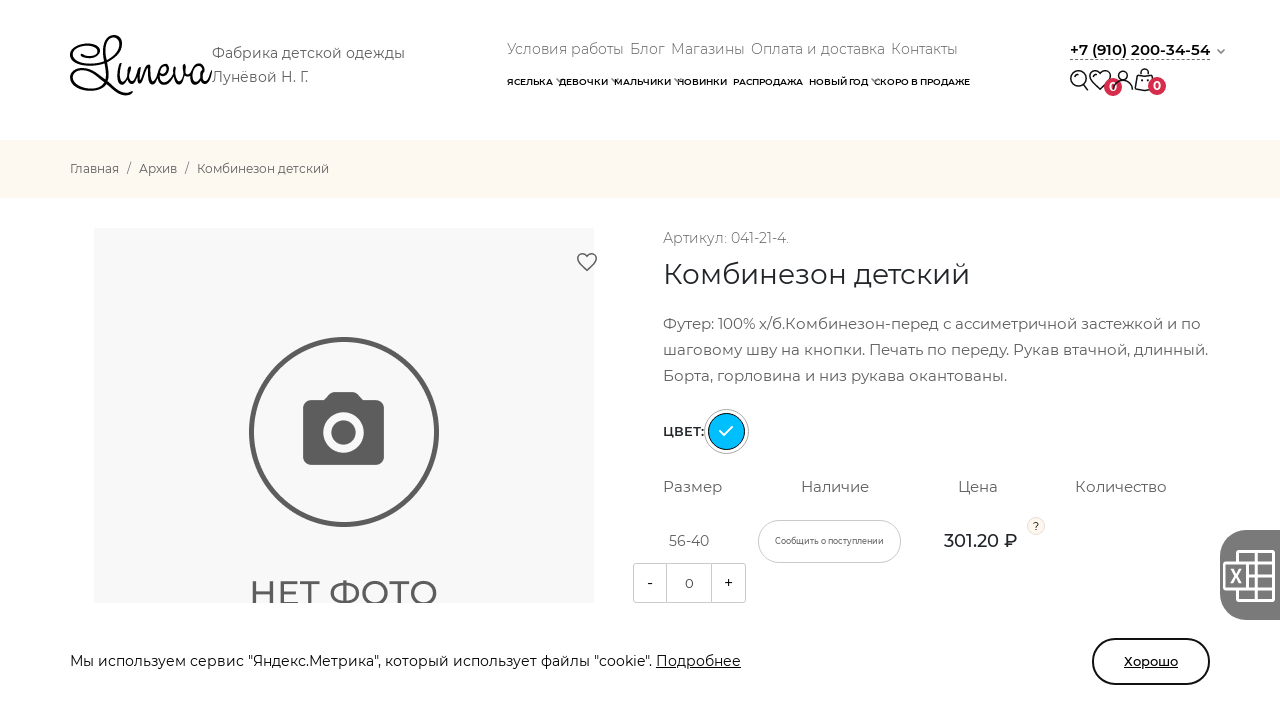

--- FILE ---
content_type: text/html; charset=UTF-8
request_url: https://luneva-sale.ru/product/kombinezon-detskii-10
body_size: 14134
content:
<!doctype html>
<html lang="ru">
<head>
    <meta charset="utf-8">
    <meta name="viewport" content="width=device-width, initial-scale=1">
    <meta name="description" content="">
    <title>Комбинезон детский</title>

    <link type="image/x-icon" rel="shortcut icon" href="https://luneva-sale.ru/themes/infocity/assets/images/favicons/favicon.ico">
    <link type="image/png" sizes="16x16" rel="icon" href="https://luneva-sale.ru/themes/infocity/assets/images/favicons/favicon-16x16.png">
    <link type="image/png" sizes="32x32" rel="icon" href="https://luneva-sale.ru/themes/infocity/assets/images/favicons/favicon-32x32.png">
    <link type="image/png" sizes="96x96" rel="icon" href="https://luneva-sale.ru/themes/infocity/assets/images/favicons/favicon-96x96.png">
    <link type="image/png" sizes="120x120" rel="icon" href="https://luneva-sale.ru/themes/infocity/assets/images/favicons/favicon-120x120.png">
    <link type="image/png" sizes="192x192" rel="icon" href="https://luneva-sale.ru/themes/infocity/assets/images/favicons/android-icon-192x192.png">
    <link rel="manifest" href="https://luneva-sale.ru/themes/infocity/assets/images/favicons/manifest.json">
    <link sizes="57x57" rel="apple-touch-icon" href="https://luneva-sale.ru/themes/infocity/assets/images/favicons/android-icon-57x57.png">
    <link sizes="60x60" rel="apple-touch-icon" href="https://luneva-sale.ru/themes/infocity/assets/images/favicons/android-icon-60x60.png">
    <link sizes="72x72" rel="apple-touch-icon" href="https://luneva-sale.ru/themes/infocity/assets/images/favicons/android-icon-72x72.png">
    <link sizes="76x76" rel="apple-touch-icon" href="https://luneva-sale.ru/themes/infocity/assets/images/favicons/android-icon-76x76.png">
    <link sizes="114x114" rel="apple-touch-icon" href="https://luneva-sale.ru/themes/infocity/assets/images/favicons/android-icon-114x114.png">
    <link sizes="120x120" rel="apple-touch-icon" href="https://luneva-sale.ru/themes/infocity/assets/images/favicons/android-icon-120x120.png">
    <link sizes="144x144" rel="apple-touch-icon" href="https://luneva-sale.ru/themes/infocity/assets/images/favicons/android-icon-144x144.png">
    <link sizes="152x152" rel="apple-touch-icon" href="https://luneva-sale.ru/themes/infocity/assets/images/favicons/android-icon-152x152.png">
    <link sizes="180x180" rel="apple-touch-icon" href="https://luneva-sale.ru/themes/infocity/assets/images/favicons/android-icon-180x180.png">
    <meta name="theme-color" content="#62735a">

    <link href="https://luneva-sale.ru/combine/e5d1a6ba610c018b63dd7cf91f25dc87-1738661874" rel="stylesheet" type="text/css">
    <style>
        .form-check-input:checked {
            background-color: #303030;
            border-color: #303030;
        }
        .form-check-input:focus {
            box-shadow: none;
        }
    </style>

    
    <script type="application/ld+json">
    {
        "@context": "http://schema.org",
        "@type": "Organization",
        "name": "Фабрика детской одежды Лунёвой Н. Г.",
        "url": "https://luneva-sale.ru",
        "logo": "https://luneva-sale.ru/storage/app/uploads/public/63c/54b/8fd/63c54b8fdaa23794049750.svg",
        "contactPoint": {
            "@type": "ContactPoint",
            "telephone": "+7 (910) 200-34-54",
            "contactType": "customer service",
            "areaServed": "RU",
            "availableLanguage": "Russian"
        },
        "sameAs":
        [
                    ]
    }
</script>    <!-- Yandex.Metrika counter -->
<script type="text/javascript" >
   (function(m,e,t,r,i,k,a){m[i]=m[i]||function(){(m[i].a=m[i].a||[]).push(arguments)};
   m[i].l=1*new Date();
   for (var j = 0; j < document.scripts.length; j++) {if (document.scripts[j].src === r) { return; }}
   k=e.createElement(t),a=e.getElementsByTagName(t)[0],k.async=1,k.src=r,a.parentNode.insertBefore(k,a)})
   (window, document, "script", "https://mc.yandex.ru/metrika/tag.js", "ym");

   ym(92547679, "init", {
        clickmap:true,
        trackLinks:true,
        accurateTrackBounce:true,
        webvisor:true
   });
</script>
<noscript><div><img src="https://mc.yandex.ru/watch/92547679" style="position:absolute; left:-9999px;" alt="" /></div></noscript>
<!-- /Yandex.Metrika counter -->
<meta name="yandex-verification" content="887a16482ef5f7bc" />
</head>


<body class="page__body page-product-view">
<header>
    <div class="header-top">
        <div class="container container-lg container-header">
            <div class="header-top-wrapper">
                <div class="header-logo-wrapper">
                    <a href="/">
                        <img src="https://luneva-sale.ru/storage/app/uploads/public/63c/54b/8fd/63c54b8fdaa23794049750.svg" class="img-fluid" alt="Фабрика детской одежды Лунёвой Н. Г.">
                        <span class="header-logo-slogan">
                            Фабрика детской одежды Лунёвой Н. Г.
                        </span>
                    </a>
                </div>
                <nav class="navbar navbar-expand-lg">
                    <div class="">
                        <button class="navbar-toggler" type="button" data-bs-toggle="collapse" data-bs-target="#navbarSupportedContent" aria-controls="navbarSupportedContent" aria-expanded="false" aria-label="Toggle navigation">
                            <span class="navbar-toggler-icon">
                              <svg xmlns="http://www.w3.org/2000/svg" viewBox="0 0 24 24"><path d="M2,4A1,1,0,0,1,3,3H21a1,1,0,0,1,0,2H3A1,1,0,0,1,2,4Zm1,9H21a1,1,0,0,0,0-2H3a1,1,0,0,0,0,2Zm0,8H21a1,1,0,0,0,0-2H3a1,1,0,0,0,0,2Z"></path>
                              </svg>
                            </span>
                        </button>
                        <div class="collapse navbar-collapse" id="navbarSupportedContent">
                            <ul class="navbar-nav me-auto mb-2 mb-lg-0">
        <li class="nav-item">
        <a class="nav-link" href="/working-conditions">
            Условия работы
        </a>
    </li>
        <li class="nav-item">
        <a class="nav-link" href="/blog">
            Блог
        </a>
    </li>
        <li class="nav-item">
        <a class="nav-link" href="/shops">
            Магазины
        </a>
    </li>
        <li class="nav-item">
        <a class="nav-link" href="/delivery">
            Оплата и доставка
        </a>
    </li>
        <li class="nav-item">
        <a class="nav-link" href="/contacts">
            Контакты
        </a>
    </li>
    </ul>
                            <ul class="navbar-nav me-auto mb-2 mb-lg-0">
            <li class="nav-item dropdown">
        <a class="nav-link dropdown-toggle nav-big-link" href="#" role="button" data-bs-toggle="dropdown" aria-expanded="false">
            Яселька
        </a>
        <ul class="dropdown-menu">
                        <li>
                <a class="dropdown-item" href="/catalog/bodi">
                    Боди
                </a>
            </li>
                        <li>
                <a class="dropdown-item" href="/catalog/koftochki">
                    Кофточки
                </a>
            </li>
                        <li>
                <a class="dropdown-item" href="/catalog/polzunki-briucki">
                    Ползунки
                </a>
            </li>
                        <li>
                <a class="dropdown-item" href="/catalog/bryuchki">
                    Брючки
                </a>
            </li>
                        <li>
                <a class="dropdown-item" href="/catalog/futbolochki-dzhempera-longslivy">
                    Футболочки, джемпера, лонгсливы
                </a>
            </li>
                        <li>
                <a class="dropdown-item" href="/catalog/kostiumy-i-kombinezony">
                    Костюмы и комбинезоны
                </a>
            </li>
                        <li>
                <a class="dropdown-item" href="/catalog/kostyumy-i-kombinezony-uteplennye">
                    Костюмы и комбинезоны утепленные
                </a>
            </li>
                        <li>
                <a class="dropdown-item" href="/catalog/polukombinezony-leto">
                    Полукомбинезоны (лето)
                </a>
            </li>
                    </ul>
    </li>
                <li class="nav-item dropdown">
        <a class="nav-link dropdown-toggle nav-big-link" href="#" role="button" data-bs-toggle="dropdown" aria-expanded="false">
            Девочки
        </a>
        <ul class="dropdown-menu">
                        <li>
                <a class="dropdown-item" href="/catalog/futbolki-bluzki">
                    Футболки, блузки
                </a>
            </li>
                        <li>
                <a class="dropdown-item" href="/catalog/longslivy-dzhempera-bombery">
                    Лонгсливы, джемпера, бомберы
                </a>
            </li>
                        <li>
                <a class="dropdown-item" href="/catalog/platya-letnie">
                    Платья летние
                </a>
            </li>
                        <li>
                <a class="dropdown-item" href="/catalog/platya-demisezonnye">
                    Платья демисезонные
                </a>
            </li>
                        <li>
                <a class="dropdown-item" href="/catalog/kostyumy-letnie">
                    Костюмы летние
                </a>
            </li>
                        <li>
                <a class="dropdown-item" href="/catalog/kostiumy-demisezonnye">
                    Костюмы демисезонные
                </a>
            </li>
                        <li>
                <a class="dropdown-item" href="/catalog/briuki-losiny-sorty">
                    Брюки, лосины, шорты
                </a>
            </li>
                        <li>
                <a class="dropdown-item" href="/catalog/yubki-sarafany">
                    Юбки, сарафаны
                </a>
            </li>
                        <li>
                <a class="dropdown-item" href="/catalog/pizhamy">
                    Пижамы
                </a>
            </li>
                        <li>
                <a class="dropdown-item" href="/catalog/trusiki-maechki-komplekty">
                    Трусики, маечки, комплекты
                </a>
            </li>
                        <li>
                <a class="dropdown-item" href="/catalog/shkolnyj-assortiment">
                    Школьный ассортимент
                </a>
            </li>
                        <li>
                <a class="dropdown-item" href="/catalog/longslivy-dzhempera-bombery-uteplyonnye">
                    Лонгсливы, джемпера, бомберы (утеплённые)
                </a>
            </li>
                    </ul>
    </li>
                <li class="nav-item dropdown">
        <a class="nav-link dropdown-toggle nav-big-link" href="#" role="button" data-bs-toggle="dropdown" aria-expanded="false">
            Мальчики
        </a>
        <ul class="dropdown-menu">
                        <li>
                <a class="dropdown-item" href="/catalog/futbolki">
                    Футболки
                </a>
            </li>
                        <li>
                <a class="dropdown-item" href="/catalog/longslivy-dzhempera-bombery-2">
                    Лонгсливы, джемпера, бомберы
                </a>
            </li>
                        <li>
                <a class="dropdown-item" href="/catalog/kostyumy-leto">
                    Костюмы лето
                </a>
            </li>
                        <li>
                <a class="dropdown-item" href="/catalog/shorty-bryuki">
                    Шорты, брюки
                </a>
            </li>
                        <li>
                <a class="dropdown-item" href="/catalog/pizhamy-2">
                    Пижамы
                </a>
            </li>
                        <li>
                <a class="dropdown-item" href="/catalog/trusy-majki">
                    Трусы, майки
                </a>
            </li>
                        <li>
                <a class="dropdown-item" href="/catalog/kostyumy-kombinezony">
                    Костюмы, комбинезоны
                </a>
            </li>
                        <li>
                <a class="dropdown-item" href="/catalog/verhnie-sorochki-rubashki">
                    Верхние сорочки (рубашки)
                </a>
            </li>
                        <li>
                <a class="dropdown-item" href="/catalog/longslivy-dzhempera-bombery-uteplyonnye-2">
                    Лонгсливы, джемпера, бомберы (утеплённые)
                </a>
            </li>
                    </ul>
    </li>
                <li class="nav-item">
        <a class="nav-link nav-big-link" href="/new-products" role="button" aria-expanded="false">
            Новинки
        </a>
    </li>
                <li class="nav-item">
        <a class="nav-link nav-big-link" href="/sales" role="button" aria-expanded="false">
            Распродажа
        </a>
    </li>
                <li class="nav-item dropdown">
        <a class="nav-link dropdown-toggle nav-big-link" href="#" role="button" data-bs-toggle="dropdown" aria-expanded="false">
            Новый год
        </a>
        <ul class="dropdown-menu">
                        <li>
                <a class="dropdown-item" href="/catalog/novogodnie-pizamy-dlia-malcikov-i-devocek">
                    Новогодние пижамы для мальчиков и девочек
                </a>
            </li>
                        <li>
                <a class="dropdown-item" href="/catalog/novogodnii-assortiment-dlia-malcikov-i-devocek">
                    Новогодний ассортимент для мальчиков и девочек
                </a>
            </li>
                    </ul>
    </li>
                <li class="nav-item">
        <a class="nav-link nav-big-link" href="/coming_soon" role="button" aria-expanded="false">
            Скоро в продаже
        </a>
    </li>
        </ul>                        </div>
                    </div>
                </nav>
                <div class="header-right-wrapper">
                    <div class="dropdown header-phone-wrapper">
                        <a class="dropdown-toggle header-phone" href="tel:+79102003454" role="button" data-bs-toggle="dropdown" aria-expanded="false">
                            +7 (910) 200-34-54
                        </a>
                        <ul class="dropdown-menu">
                                                        <li>
                                <a class="dropdown-item" href="tel:+79102003454">
                                    <span>заказы до 100 т.р.</span><br>
                                    +7 (910) 200-34-54
                                </a>
                            </li>
                                                        <li>
                                <a class="dropdown-item" href="tel:+79102600990">
                                    <span>заказы свыше 100 т.р.</span><br>
                                    +7 (910) 260-09-90
                                </a>
                            </li>
                                                    </ul>
                    </div>
                    <div class="header-icon-wrapper">
                        <a href="#" class="app-show-search-form header-search">
                            <svg width="19" height="22" viewBox="0 0 19 22" fill="none" xmlns="http://www.w3.org/2000/svg">
                                <circle cx="8.48557" cy="9.38523" r="7.73557" stroke="#111012" stroke-width="1.5"/>
                                <line x1="13.603" y1="15.7741" x2="17.4735" y2="20.8415" stroke="#111012" stroke-width="1.5" stroke-linecap="round"/>
                                <path d="M7.88587 5.61973C7.31006 5.41443 5.58264 5.54298 5.00684 7.46745" stroke="black" stroke-width="1.5" stroke-linecap="round"/>
                            </svg>
                        </a>
                        <a href="/favorites" class="header-favorite">
                            <svg width="23" height="22" viewBox="0 0 23 22" fill="none" xmlns="http://www.w3.org/2000/svg">
                                <path d="M10.0247 19.1399L10.0236 19.1389C7.16698 16.5485 4.85634 14.4489 3.25107 12.4849C1.65405 10.5311 0.83374 8.80339 0.83374 6.96962C0.83374 3.97451 3.16784 1.64966 6.1537 1.64966C7.84729 1.64966 9.48517 2.44194 10.5509 3.68367L11.12 4.34678L11.6892 3.68367C12.7549 2.44194 14.3928 1.64966 16.0864 1.64966C19.0722 1.64966 21.4063 3.97451 21.4063 6.96962C21.4063 8.80339 20.586 10.5311 18.989 12.4849C17.3837 14.4489 15.0731 16.5485 12.2165 19.1389L12.2154 19.1399L11.12 20.137L10.0247 19.1399Z" stroke="#111012" stroke-width="1.5"/>
                                <path d="M7.31141 5.61973C6.7356 5.41443 5.00818 5.54298 4.43237 7.46745" stroke="black" stroke-width="1.5" stroke-linecap="round"/>
                            </svg>
                            <span id="app-total-favorites" class="header-count">0</span>
                        </a>
                                                <div class="dropdown header-account app-show-login-modal">
                            <a class="dropdown-toggle" href="#" role="button" data-bs-toggle="dropdown" aria-expanded="false">
                                <svg width="22" height="20" viewBox="0 0 22 20" fill="none" xmlns="http://www.w3.org/2000/svg">
                                    <circle cx="10.9145" cy="5.55655" r="4.34879" stroke="#111012" stroke-width="1.5"/>
                                    <path d="M20.5112 19.8319C20.5112 14.5317 16.2146 10.2351 10.9144 10.2351C5.61425 10.2351 1.31763 14.5317 1.31763 19.8319" stroke="#111012" stroke-width="1.5"/>
                                </svg>
                            </a>
                        </div>
                                                <div id="app-shop-cart-button-wrapper">
    <a href="#" class="header-cart-wrapper  app-show-login-modal ">
                    <span class="header-cart">
                      <svg width="22" height="24" viewBox="0 0 22 24" fill="none" xmlns="http://www.w3.org/2000/svg">
                        <path d="M3.16545 8.40667C3.27707 7.73127 3.91119 7.27131 4.58786 7.37489L10.2468 8.24115C10.5226 8.28337 10.8032 8.28337 11.079 8.24115L16.7379 7.37489C17.4146 7.27131 18.0487 7.73127 18.1603 8.40667L20.0222 19.6717C20.1342 20.3491 19.6788 20.9901 19.0022 21.1072L10.8762 22.5143C10.735 22.5388 10.5908 22.5388 10.4496 22.5143L2.32359 21.1072C1.64704 20.9901 1.19163 20.3491 1.30359 19.6717L3.16545 8.40667Z" stroke="#111012" stroke-width="1.5"/>
                        <path d="M6.98535 6.33458V4.67763C6.98535 2.64653 8.63188 1 10.663 1C12.6941 1 14.3406 2.64653 14.3406 4.67763V6.33458" stroke="#111012" stroke-width="1.5"/>
                        <circle cx="8.05722" cy="12.3287" r="1.08847" fill="#111012"/>
                        <circle cx="13.7965" cy="12.3287" r="1.08847" fill="#111012"/>
                      </svg>
                    </span>
        <span class="header-count">0</span>
    </a>
</div>                    </div>
                </div>
            </div>
        </div>
    </div>
    <div id="app-search-form" class="search d-none">
        <form action="/search">
            <input placeholder="Поиск, например комбинезон" name="q" required>
            <button class="search-button">
                <img src="https://luneva-sale.ru/themes/infocity/assets/images/search.svg" alt="">
            </button>
        </form>
        <button class="app-close-search-form cancel-button">
            <img src="https://luneva-sale.ru/themes/infocity/assets/images/chancel-button.svg" alt="">
        </button>
    </div>
        <div class="header-middle">
        <div class="container container-lg">
            <nav aria-label="breadcrumb">
                <ol class="breadcrumb p-0" itemscope itemtype="https://schema.org/BreadcrumbList">
    <li
            itemprop="itemListElement" itemscope
            itemtype="https://schema.org/ListItem"
            class="breadcrumb-item">
        <a itemprop="item" href="https://luneva-sale.ru">
            <span itemprop="name">Главная</span></a>
        <meta itemprop="position" content="1" />
        </a>
    </li>
            <li
            itemprop="itemListElement" itemscope
            itemtype="https://schema.org/ListItem"
            class="breadcrumb-item"
    >
        <a
                href="/catalog/archive"
                itemprop="item">
            <span itemprop="name">Архив</span></a>
        <meta itemprop="position" content="2" />
        </a>
    </li>
                <li
            itemprop="itemListElement" itemscope
            itemtype="https://schema.org/ListItem"
            class="breadcrumb-item active"
    >
        <span itemprop="item">
            <span itemprop="name">Комбинезон детский</span></span>
        <meta itemprop="position" content="3" />
        </span>
    </li>
        </ol>
            </nav>
        </div>
    </div>
    <div class="header-bottom">
        <div class="container container-lg">
            <div class="headder-bottom-wrapper">
                                                                </div>
        </div>
    </div>
    </header>
<main>
            <div class="container container-lg">
            <div class="row">
    <div class="col-lg-12">
        <div class="page-no-menu products-cart-page">
            <div class="cart-wrapper">
                <div class="cart-wrapper-slider">
                    <div class="cart-slider-wrapper">
                        <div class="cart-slider-thumbs-slider">
                            <div thumbsSlider="" class="swiper cartSwiper">
                                <div class="swiper-wrapper">
                                                                        <div class="swiper-slide" data-product-id="311453">
                                        <div class="cart-slider-thumbs-item">
                                            <img src="https://luneva-sale.ru/themes/infocity/assets/images/nophoto.png" class="img-fluid" alt="">
                                        </div>
                                    </div>
                                                                                                        </div>
                            </div>
                            <div class="cart-swiper-button-prev">
                                <svg width="16" height="10" viewBox="0 0 16 10" fill="none" xmlns="http://www.w3.org/2000/svg">
                                    <path d="M1 9L8 2L15 9" stroke="#5E5E5E" stroke-width="2"/>
                                </svg>
                            </div>
                            <div class="cart-swiper-button-next">
                                <svg width="16" height="10" viewBox="0 0 16 10" fill="none" xmlns="http://www.w3.org/2000/svg">
                                    <path d="M1 1L8 8L15 1" stroke="#5E5E5E" stroke-width="2"/>
                                </svg>
                            </div>
                        </div>

                        <div class="cart-slider-subwrapper">
                            <div class="cart-slider-big-wrapper">
                                <div class="swiper cartSwiper2">
                                    <div class="swiper-wrapper">
                                                                                    <div class="swiper-slide app-product-slide" data-product-id="311453">
                                                <div class="cart-slider-big-item">
                                                    <a href="#" class="product-cart-favorite-add app-add-to-favorite " data-product-id="311453">
                                                        <svg width="20" height="19" viewBox="0 0 20 19" fill="none" xmlns="http://www.w3.org/2000/svg">
                                                            <path d="M9.05489 16.4754L9.05381 16.4744C6.46406 14.126 4.37492 12.2274 2.92445 10.4529C1.48222 8.68839 0.75 7.13843 0.75 5.5C0.75 2.82511 2.83332 0.75 5.5 0.75C7.01327 0.75 8.4781 1.45834 9.43087 2.56846L10 3.23157L10.5691 2.56846C11.5219 1.45834 12.9867 0.75 14.5 0.75C17.1667 0.75 19.25 2.82511 19.25 5.5C19.25 7.13843 18.5178 8.68839 17.0756 10.4529C15.6251 12.2274 13.5359 14.126 10.9462 16.4744L10.9451 16.4754L10 17.3358L9.05489 16.4754Z" stroke="#5E5E5E" stroke-width="1.5"/>
                                                        </svg>
                                                    </a>
                                                    <a href="https://luneva-sale.ru/themes/infocity/assets/images/nophoto.png" data-fancybox="product-view">
                                                        <img src="https://luneva-sale.ru/themes/infocity/assets/images/nophoto.png" class="img-fluid img-catalog" alt="">
                                                    </a>
                                                </div>
                                            </div>
                                                                                                                    </div>
                                </div>

                                <div class="cart-big-swiper-button-prev-wrapper">
                                    <div class="cart-big-swiper-button-prev">
                                        <svg width="77" height="75" viewBox="0 0 77 75" fill="none" xmlns="http://www.w3.org/2000/svg">
                                            <path d="M0 0H39.5C60.2107 0 77 16.7893 77 37.5C77 58.2107 60.2107 75 39.5 75H0V0Z" fill="white"/>
                                            <path d="M36.0001 27L25.8608 37.1392L36.0001 47.2785" stroke="#5E5E5E" stroke-width="2" stroke-linecap="round"/>
                                        </svg>
                                    </div>
                                </div>
                                <div class="cart-big-swiper-button-next-wrapper">
                                    <div class="cart-big-swiper-button-next">
                                        <svg width="74" height="75" viewBox="0 0 74 75" fill="none" xmlns="http://www.w3.org/2000/svg">
                                            <path d="M77 0H37.5C16.7893 0 0 16.7893 0 37.5C0 58.2107 16.7893 75 37.5 75H77V0Z" fill="white"/>
                                            <path d="M42 27L52.1392 37.1392L42 47.2785" stroke="#5E5E5E" stroke-width="2" stroke-linecap="round"/>
                                        </svg>
                                    </div>
                                </div>
                            </div>
                        </div>
                    </div>
                </div>
                <div class="cart-wrapper-desc">
                                        <div class="cart-article">
                                    <div class="app-variant-modifications app-variant-modifications-311453 ">Артикул: 041-21-4.</div>
                        </div>
                                        <h2 class="cart-title">
                        Комбинезон детский
                    </h2>
                    <div class="cart-desc-text">
                                                <p>Футер: 100% х/б.Комбинезон-перед с ассиметричной застежкой и по шаговому шву на кнопки. Печать по переду. Рукав втачной, длинный. Борта, горловина и низ рукава окантованы.</p>
                                            </div>
                    <div class="cart-color-wrapper">
    <span>Цвет:</span>
    <div class="cart-color-subwrapper">
                            <div class="app-variant-item cart-color-subwrapper-item  active " data-product-id="311453">
                <div class="cart-color-subwrapper-item-circle"  style="background: #00BFFF;" >
                    <svg width="14" height="11" viewBox="0 0 14 11" fill="none" xmlns="http://www.w3.org/2000/svg">
                        <path d="M1 5L5 9L13 1" stroke="white" stroke-width="2" stroke-linecap="round"/>
                    </svg>
                </div>
            </div>
                    </div>
</div>

        <div class="cart-desc-wrapper app-variant-modifications app-variant-modifications-311453 ">
        <div class="cart-decs-title-wrapper row">
            <div class="cart-desc-title-item col-3">Размер</div>
            <div class="cart-desc-title-item col-3">Наличие</div>
            <div class="cart-desc-title-item col-3">Цена</div>
            <div class="cart-desc-title-item col-3">Количество</div>
        </div>
                <div class="cart-desc-item row app-product-modification-item-wrapper"
             data-price-sale-formatted="301.20"
             data-price-wholesale-formatted="276.10"
             data-price-wholesale-big-formatted="251.00"
             data-price-sale="301.20"
             data-price-wholesale="276.10"
             data-price-wholesale-big="251.00"
        >
            <div class="cart-size col-3">56-40</div>
                        <a href="#" data-bs-toggle="modal" data-modification-id="2062879" data-modification-name="56-40"
               data-modification-code="041-21-4." data-bs-target="#admissionModal" type="button"
               class="admissionOpenModal col-3 callback-btn btn-postupl">Сообщить о поступлении</a>
                        <div class="cart-price-subwrapper col-3">
                <div class="cart-price app-product-modification-item-price">301.20 ₽</div>
                <button type="button"
                        class="cart-price-btn"
                        data-bs-toggle="popover"
                        data-bs-trigger="hover"
                        data-bs-placement="top"
                        data-bs-title="Мелкий опт: 301.20 ₽<br>Средний опт: 276.10 ₽<br>Крупный опт: 251.00 ₽">
                    <svg width="18" height="18" viewBox="0 0 18 18" fill="none" xmlns="http://www.w3.org/2000/svg">
                        <circle cx="9" cy="9" r="8.5" fill="#FEF7ED" stroke="#E8DDD7"/>
                        <path d="M8.585 10.69C8.585 10.382 8.63267 10.118 8.728 9.898C8.83067 9.678 8.95533 9.48367 9.102 9.315C9.256 9.14633 9.41733 8.98867 9.586 8.842C9.762 8.69533 9.927 8.54867 10.081 8.402C10.235 8.248 10.3597 8.083 10.455 7.907C10.5503 7.72367 10.598 7.511 10.598 7.269C10.598 6.873 10.444 6.55033 10.136 6.301C9.828 6.05167 9.39167 5.927 8.827 5.927C8.35767 5.927 7.95067 6.004 7.606 6.158C7.26133 6.30467 6.968 6.52467 6.726 6.818L6.143 6.378C6.43633 6.01133 6.814 5.729 7.276 5.531C7.738 5.333 8.27333 5.234 8.882 5.234C9.39533 5.234 9.839 5.311 10.213 5.465C10.5943 5.619 10.8877 5.839 11.093 6.125C11.3057 6.411 11.412 6.752 11.412 7.148C11.412 7.46333 11.3607 7.73467 11.258 7.962C11.1627 8.182 11.038 8.38 10.884 8.556C10.7373 8.72467 10.576 8.886 10.4 9.04C10.2313 9.18667 10.07 9.337 9.916 9.491C9.762 9.645 9.63733 9.81733 9.542 10.008C9.44667 10.1987 9.399 10.426 9.399 10.69H8.585ZM8.992 13.055C8.838 13.055 8.70233 13 8.585 12.89C8.475 12.7727 8.42 12.637 8.42 12.483C8.42 12.3217 8.475 12.1897 8.585 12.087C8.70233 11.977 8.838 11.922 8.992 11.922C9.16067 11.922 9.3 11.977 9.41 12.087C9.52 12.1897 9.575 12.3217 9.575 12.483C9.575 12.637 9.52 12.7727 9.41 12.89C9.3 13 9.16067 13.055 8.992 13.055Z" fill="black"/>
                    </svg>
                </button>
            </div>
            <div class="app-product-count-selector cart-numbers-buttons col-3">
                <button class="cart-button-smaller" data-sign="-1">-</button>
                <input type="number" class="app-product-modification-item"
                       data-product-id="311453"
                       data-price="301.20"
                       data-modification-id="2062879"
                       data-min-count="0"
                       data-max-count="0" min="0" value="0">
                <button class="cart-button-more" data-sign="1">+</button>
            </div>
        </div>
                <div class="cart-desc-item row app-product-modification-item-wrapper"
             data-price-sale-formatted="301.20"
             data-price-wholesale-formatted="276.10"
             data-price-wholesale-big-formatted="251.00"
             data-price-sale="301.20"
             data-price-wholesale="276.10"
             data-price-wholesale-big="251.00"
        >
            <div class="cart-size col-3">62-40</div>
                        <a href="#" data-bs-toggle="modal" data-modification-id="2062880" data-modification-name="62-40"
               data-modification-code="041-21-4." data-bs-target="#admissionModal" type="button"
               class="admissionOpenModal col-3 callback-btn btn-postupl">Сообщить о поступлении</a>
                        <div class="cart-price-subwrapper col-3">
                <div class="cart-price app-product-modification-item-price">301.20 ₽</div>
                <button type="button"
                        class="cart-price-btn"
                        data-bs-toggle="popover"
                        data-bs-trigger="hover"
                        data-bs-placement="top"
                        data-bs-title="Мелкий опт: 301.20 ₽<br>Средний опт: 276.10 ₽<br>Крупный опт: 251.00 ₽">
                    <svg width="18" height="18" viewBox="0 0 18 18" fill="none" xmlns="http://www.w3.org/2000/svg">
                        <circle cx="9" cy="9" r="8.5" fill="#FEF7ED" stroke="#E8DDD7"/>
                        <path d="M8.585 10.69C8.585 10.382 8.63267 10.118 8.728 9.898C8.83067 9.678 8.95533 9.48367 9.102 9.315C9.256 9.14633 9.41733 8.98867 9.586 8.842C9.762 8.69533 9.927 8.54867 10.081 8.402C10.235 8.248 10.3597 8.083 10.455 7.907C10.5503 7.72367 10.598 7.511 10.598 7.269C10.598 6.873 10.444 6.55033 10.136 6.301C9.828 6.05167 9.39167 5.927 8.827 5.927C8.35767 5.927 7.95067 6.004 7.606 6.158C7.26133 6.30467 6.968 6.52467 6.726 6.818L6.143 6.378C6.43633 6.01133 6.814 5.729 7.276 5.531C7.738 5.333 8.27333 5.234 8.882 5.234C9.39533 5.234 9.839 5.311 10.213 5.465C10.5943 5.619 10.8877 5.839 11.093 6.125C11.3057 6.411 11.412 6.752 11.412 7.148C11.412 7.46333 11.3607 7.73467 11.258 7.962C11.1627 8.182 11.038 8.38 10.884 8.556C10.7373 8.72467 10.576 8.886 10.4 9.04C10.2313 9.18667 10.07 9.337 9.916 9.491C9.762 9.645 9.63733 9.81733 9.542 10.008C9.44667 10.1987 9.399 10.426 9.399 10.69H8.585ZM8.992 13.055C8.838 13.055 8.70233 13 8.585 12.89C8.475 12.7727 8.42 12.637 8.42 12.483C8.42 12.3217 8.475 12.1897 8.585 12.087C8.70233 11.977 8.838 11.922 8.992 11.922C9.16067 11.922 9.3 11.977 9.41 12.087C9.52 12.1897 9.575 12.3217 9.575 12.483C9.575 12.637 9.52 12.7727 9.41 12.89C9.3 13 9.16067 13.055 8.992 13.055Z" fill="black"/>
                    </svg>
                </button>
            </div>
            <div class="app-product-count-selector cart-numbers-buttons col-3">
                <button class="cart-button-smaller" data-sign="-1">-</button>
                <input type="number" class="app-product-modification-item"
                       data-product-id="311453"
                       data-price="301.20"
                       data-modification-id="2062880"
                       data-min-count="0"
                       data-max-count="0" min="0" value="0">
                <button class="cart-button-more" data-sign="1">+</button>
            </div>
        </div>
                <div class="cart-desc-item row app-product-modification-item-wrapper"
             data-price-sale-formatted="301.20"
             data-price-wholesale-formatted="276.10"
             data-price-wholesale-big-formatted="251.00"
             data-price-sale="301.20"
             data-price-wholesale="276.10"
             data-price-wholesale-big="251.00"
        >
            <div class="cart-size col-3">68-44</div>
                        <a href="#" data-bs-toggle="modal" data-modification-id="2062881" data-modification-name="68-44"
               data-modification-code="041-21-4." data-bs-target="#admissionModal" type="button"
               class="admissionOpenModal col-3 callback-btn btn-postupl">Сообщить о поступлении</a>
                        <div class="cart-price-subwrapper col-3">
                <div class="cart-price app-product-modification-item-price">301.20 ₽</div>
                <button type="button"
                        class="cart-price-btn"
                        data-bs-toggle="popover"
                        data-bs-trigger="hover"
                        data-bs-placement="top"
                        data-bs-title="Мелкий опт: 301.20 ₽<br>Средний опт: 276.10 ₽<br>Крупный опт: 251.00 ₽">
                    <svg width="18" height="18" viewBox="0 0 18 18" fill="none" xmlns="http://www.w3.org/2000/svg">
                        <circle cx="9" cy="9" r="8.5" fill="#FEF7ED" stroke="#E8DDD7"/>
                        <path d="M8.585 10.69C8.585 10.382 8.63267 10.118 8.728 9.898C8.83067 9.678 8.95533 9.48367 9.102 9.315C9.256 9.14633 9.41733 8.98867 9.586 8.842C9.762 8.69533 9.927 8.54867 10.081 8.402C10.235 8.248 10.3597 8.083 10.455 7.907C10.5503 7.72367 10.598 7.511 10.598 7.269C10.598 6.873 10.444 6.55033 10.136 6.301C9.828 6.05167 9.39167 5.927 8.827 5.927C8.35767 5.927 7.95067 6.004 7.606 6.158C7.26133 6.30467 6.968 6.52467 6.726 6.818L6.143 6.378C6.43633 6.01133 6.814 5.729 7.276 5.531C7.738 5.333 8.27333 5.234 8.882 5.234C9.39533 5.234 9.839 5.311 10.213 5.465C10.5943 5.619 10.8877 5.839 11.093 6.125C11.3057 6.411 11.412 6.752 11.412 7.148C11.412 7.46333 11.3607 7.73467 11.258 7.962C11.1627 8.182 11.038 8.38 10.884 8.556C10.7373 8.72467 10.576 8.886 10.4 9.04C10.2313 9.18667 10.07 9.337 9.916 9.491C9.762 9.645 9.63733 9.81733 9.542 10.008C9.44667 10.1987 9.399 10.426 9.399 10.69H8.585ZM8.992 13.055C8.838 13.055 8.70233 13 8.585 12.89C8.475 12.7727 8.42 12.637 8.42 12.483C8.42 12.3217 8.475 12.1897 8.585 12.087C8.70233 11.977 8.838 11.922 8.992 11.922C9.16067 11.922 9.3 11.977 9.41 12.087C9.52 12.1897 9.575 12.3217 9.575 12.483C9.575 12.637 9.52 12.7727 9.41 12.89C9.3 13 9.16067 13.055 8.992 13.055Z" fill="black"/>
                    </svg>
                </button>
            </div>
            <div class="app-product-count-selector cart-numbers-buttons col-3">
                <button class="cart-button-smaller" data-sign="-1">-</button>
                <input type="number" class="app-product-modification-item"
                       data-product-id="311453"
                       data-price="301.20"
                       data-modification-id="2062881"
                       data-min-count="0"
                       data-max-count="0" min="0" value="0">
                <button class="cart-button-more" data-sign="1">+</button>
            </div>
        </div>
                <div class="cart-desc-item row app-product-modification-item-wrapper"
             data-price-sale-formatted="301.20"
             data-price-wholesale-formatted="276.10"
             data-price-wholesale-big-formatted="251.00"
             data-price-sale="301.20"
             data-price-wholesale="276.10"
             data-price-wholesale-big="251.00"
        >
            <div class="cart-size col-3">74-48</div>
                        <a href="#" data-bs-toggle="modal" data-modification-id="2062882" data-modification-name="74-48"
               data-modification-code="041-21-4." data-bs-target="#admissionModal" type="button"
               class="admissionOpenModal col-3 callback-btn btn-postupl">Сообщить о поступлении</a>
                        <div class="cart-price-subwrapper col-3">
                <div class="cart-price app-product-modification-item-price">301.20 ₽</div>
                <button type="button"
                        class="cart-price-btn"
                        data-bs-toggle="popover"
                        data-bs-trigger="hover"
                        data-bs-placement="top"
                        data-bs-title="Мелкий опт: 301.20 ₽<br>Средний опт: 276.10 ₽<br>Крупный опт: 251.00 ₽">
                    <svg width="18" height="18" viewBox="0 0 18 18" fill="none" xmlns="http://www.w3.org/2000/svg">
                        <circle cx="9" cy="9" r="8.5" fill="#FEF7ED" stroke="#E8DDD7"/>
                        <path d="M8.585 10.69C8.585 10.382 8.63267 10.118 8.728 9.898C8.83067 9.678 8.95533 9.48367 9.102 9.315C9.256 9.14633 9.41733 8.98867 9.586 8.842C9.762 8.69533 9.927 8.54867 10.081 8.402C10.235 8.248 10.3597 8.083 10.455 7.907C10.5503 7.72367 10.598 7.511 10.598 7.269C10.598 6.873 10.444 6.55033 10.136 6.301C9.828 6.05167 9.39167 5.927 8.827 5.927C8.35767 5.927 7.95067 6.004 7.606 6.158C7.26133 6.30467 6.968 6.52467 6.726 6.818L6.143 6.378C6.43633 6.01133 6.814 5.729 7.276 5.531C7.738 5.333 8.27333 5.234 8.882 5.234C9.39533 5.234 9.839 5.311 10.213 5.465C10.5943 5.619 10.8877 5.839 11.093 6.125C11.3057 6.411 11.412 6.752 11.412 7.148C11.412 7.46333 11.3607 7.73467 11.258 7.962C11.1627 8.182 11.038 8.38 10.884 8.556C10.7373 8.72467 10.576 8.886 10.4 9.04C10.2313 9.18667 10.07 9.337 9.916 9.491C9.762 9.645 9.63733 9.81733 9.542 10.008C9.44667 10.1987 9.399 10.426 9.399 10.69H8.585ZM8.992 13.055C8.838 13.055 8.70233 13 8.585 12.89C8.475 12.7727 8.42 12.637 8.42 12.483C8.42 12.3217 8.475 12.1897 8.585 12.087C8.70233 11.977 8.838 11.922 8.992 11.922C9.16067 11.922 9.3 11.977 9.41 12.087C9.52 12.1897 9.575 12.3217 9.575 12.483C9.575 12.637 9.52 12.7727 9.41 12.89C9.3 13 9.16067 13.055 8.992 13.055Z" fill="black"/>
                    </svg>
                </button>
            </div>
            <div class="app-product-count-selector cart-numbers-buttons col-3">
                <button class="cart-button-smaller" data-sign="-1">-</button>
                <input type="number" class="app-product-modification-item"
                       data-product-id="311453"
                       data-price="301.20"
                       data-modification-id="2062882"
                       data-min-count="0"
                       data-max-count="0" min="0" value="0">
                <button class="cart-button-more" data-sign="1">+</button>
            </div>
        </div>
        
        <div class="cart-right-item">
            <div class="cart-right-item-title"></div>
        </div>
    </div>
    <div class="cart-desc-bottom-wrapper">
    <div class="cart-final-price">
        <span class="app-total-price"></span>
    </div>
    <div class="cart-all-models">
        <span>Заказать модельный ряд</span>
        <div class="app-select-all-variants cart-numbers-buttons">
            <button class="cart-button-smaller" data-sign="-1">-</button>
            <button class="cart-button-more" data-sign="1">+</button>
        </div>
    </div>
</div>

<div class="cart-btn-wrapper">
            <a href="#" class="app-show-login-modal cart-btn-basket">В корзину</a>
    </div>



<div class="modal fade custom-modal" id="admissionModal" tabindex="-1" aria-labelledby="admissionModalLabel" aria-hidden="true">
    <div class="modal-dialog modal-dialog-centered">
        <div class="modal-content">
            <div class="modal-header border-0">
                <button type="button" class="btn-close" data-bs-dismiss="modal" aria-label="Закрыть">
                    <svg width="16" height="17" viewBox="0 0 16 17" fill="none" xmlns="http://www.w3.org/2000/svg">
                        <path fill-rule="evenodd" clip-rule="evenodd" d="M0.702171 0.627421C1.04248 0.280906 1.59424 0.280906 1.93455 0.627421L15.3843 14.3224C15.7246 14.6689 15.7246 15.2307 15.3843 15.5772C15.044 15.9237 14.4923 15.9237 14.152 15.5772L0.702171 1.88226C0.361859 1.53575 0.361859 0.973936 0.702171 0.627421Z" fill="#CACACA"></path>
                        <path fill-rule="evenodd" clip-rule="evenodd" d="M15.2978 0.627421C14.9575 0.280906 14.4058 0.280906 14.0655 0.627421L0.615663 14.3224C0.275351 14.6689 0.275351 15.2307 0.615663 15.5772C0.955974 15.9237 1.50773 15.9237 1.84804 15.5772L15.2978 1.88226C15.6381 1.53575 15.6381 0.973936 15.2978 0.627421Z" fill="#CACACA"></path>
                    </svg>
                </button>
            </div>
            <div class="modal-body pt-0">
                <h3 class="modal-title">Сообщить о поступлении</h3>
                <form class="custom-modal-form" id="admission" data-request="productVariants::onNotifyAdmission">

                    <input name="_token" type="hidden" value="wWfb4M7Yra5z9wzNYi21Ny1xFFDFqEkXwEAMIgtm" id="">

                    <div id="productVariants-flash" class="col-lg-12"></div>
                    <input type="hidden" name="modification-id" id="data-modification-id" value="">
                    <input type="hidden" name="modification-name" id="data-modification-name" value="">
                    <input type="hidden" name="modification-code" id="data-modification-code" value="">
                    <div>
                        <input type="text" name="Имя" placeholder="Имя *" class="form-control" required="">
                    </div>
                    <div>
                        <input type="email" name="Почта" placeholder="E-mail *" class="form-control" required="">
                    </div>
                    <button type="submit" class="custom-modal-btn">Отправить</button>
                </form>
            </div>
        </div>
    </div>
</div>                </div>
            </div>
            <div class="slider-block">
    <div class="slider-block-title-wrapper">
        <div class="slider-block-title">
            мы вам рекомендуем
        </div>
        <div class="slider-block-btn-wrapper">
            <div class="recommendations-swiper-button-prev slider-btn">
                <svg width="7" height="10" viewBox="0 0 7 10" fill="none" xmlns="http://www.w3.org/2000/svg">
                    <path d="M6 1L2 5L6 9" stroke="#5E5E5E" stroke-width="1.5" stroke-linecap="round"/>
                </svg>
            </div>
            <div class="recommendations-swiper-button-next slider-btn">
                <svg width="7" height="10" viewBox="0 0 7 10" fill="none" xmlns="http://www.w3.org/2000/svg">
                    <path d="M1.5 1L5.5 5L1.5 9" stroke="#5E5E5E" stroke-width="1.5" stroke-linecap="round"/>
                </svg>
            </div>
        </div>
    </div>

    <div class="slider-block-wrapper">
        <div class="swiper recommendationsSwiper">
            <div class="swiper-wrapper">
                                <div class="swiper-slide">
                    <div class="slider-block-item">
                        <div class="product-cart">
    <a href="#" class="product-cart-favorite-add app-add-to-favorite " data-product-id="313371">
        <svg width="20" height="19" viewBox="0 0 20 19" fill="none" xmlns="http://www.w3.org/2000/svg">
            <path d="M9.05489 16.4754L9.05381 16.4744C6.46406 14.126 4.37492 12.2274 2.92445 10.4529C1.48222 8.68839 0.75 7.13843 0.75 5.5C0.75 2.82511 2.83332 0.75 5.5 0.75C7.01327 0.75 8.4781 1.45834 9.43087 2.56846L10 3.23157L10.5691 2.56846C11.5219 1.45834 12.9867 0.75 14.5 0.75C17.1667 0.75 19.25 2.82511 19.25 5.5C19.25 7.13843 18.5178 8.68839 17.0756 10.4529C15.6251 12.2274 13.5359 14.126 10.9462 16.4744L10.9451 16.4754L10 17.3358L9.05489 16.4754Z" stroke="#5E5E5E" stroke-width="1.5"/>
        </svg>
    </a>
    <div class="product-cart-img">
        <a href="/product/komplekt-139">
                        <img src="https://luneva-sale.ru/themes/infocity/assets/images/nophoto.png" class="img-fluid" alt="Комплект">
                    </a>
    </div>
    <div class="product-cart-block">
        <div class="product-cart-article-wrapper">
                        <span>Артикул: 031-39-микс. /</span>
                                    <span class="text-warning">Нет в наличии</span>
                    </div>
        <div class="product-cart-title">
            <a href="/product/komplekt-139">
                Комплект
            </a>
        </div>
                <div class="product-cart-price-wrapper d-block">
            <div class="product-cart-price-small"><span>697.20 ₽ </span> / мелкий опт </div>
            <div class="product-cart-price-medium"><span>639.10</span> ₽ / средний опт</div>
            <div class="product-cart-price-large"><span>581.00</span> ₽ / крупный опт</div>
            <div class="product-cart-price">От 697.20 ₽</div>
        </div>
        <div class="product-cart-block-btns">
                        <div class="product-cart-block-size-text">Размеры:</div>
            <div class="product-cart-block-size">
                                <a href="/product/komplekt-139" class="product-cart-block-size-item">80-48</a>
                                <a href="/product/komplekt-139" class="product-cart-block-size-item">86-52</a>
                                <a href="/product/komplekt-139" class="product-cart-block-size-item">92-52</a>
                                <a href="/product/komplekt-139" class="product-cart-block-size-item">98-56</a>
                                <a href="/product/komplekt-139" class="product-cart-block-size-item">104-56</a>
                            </div>
        </div>
    </div>
</div>                    </div>
                </div>
                                <div class="swiper-slide">
                    <div class="slider-block-item">
                        <div class="product-cart">
    <a href="#" class="product-cart-favorite-add app-add-to-favorite " data-product-id="316501">
        <svg width="20" height="19" viewBox="0 0 20 19" fill="none" xmlns="http://www.w3.org/2000/svg">
            <path d="M9.05489 16.4754L9.05381 16.4744C6.46406 14.126 4.37492 12.2274 2.92445 10.4529C1.48222 8.68839 0.75 7.13843 0.75 5.5C0.75 2.82511 2.83332 0.75 5.5 0.75C7.01327 0.75 8.4781 1.45834 9.43087 2.56846L10 3.23157L10.5691 2.56846C11.5219 1.45834 12.9867 0.75 14.5 0.75C17.1667 0.75 19.25 2.82511 19.25 5.5C19.25 7.13843 18.5178 8.68839 17.0756 10.4529C15.6251 12.2274 13.5359 14.126 10.9462 16.4744L10.9451 16.4754L10 17.3358L9.05489 16.4754Z" stroke="#5E5E5E" stroke-width="1.5"/>
        </svg>
    </a>
    <div class="product-cart-img">
        <a href="/product/fufaika-75">
                        <img src="https://luneva-sale.ru/themes/infocity/assets/images/nophoto.png" class="img-fluid" alt="Фуфайка">
                    </a>
    </div>
    <div class="product-cart-block">
        <div class="product-cart-article-wrapper">
                        <span>Артикул: 5-14-2. /</span>
                                    <span class="text-warning">Нет в наличии</span>
                    </div>
        <div class="product-cart-title">
            <a href="/product/fufaika-75">
                Фуфайка
            </a>
        </div>
                <div class="product-cart-price-wrapper d-block">
            <div class="product-cart-price-small"><span>189.60 ₽ </span> / мелкий опт </div>
            <div class="product-cart-price-medium"><span>173.80</span> ₽ / средний опт</div>
            <div class="product-cart-price-large"><span>158.00</span> ₽ / крупный опт</div>
            <div class="product-cart-price">От 189.60 ₽</div>
        </div>
        <div class="product-cart-block-btns">
                        <div class="product-cart-block-size-text">Размеры:</div>
            <div class="product-cart-block-size">
                                <a href="/product/fufaika-75" class="product-cart-block-size-item">104-56</a>
                                <a href="/product/fufaika-75" class="product-cart-block-size-item">110-60</a>
                                <a href="/product/fufaika-75" class="product-cart-block-size-item">116-60</a>
                                <a href="/product/fufaika-75" class="product-cart-block-size-item">122-64</a>
                                <a href="/product/fufaika-75" class="product-cart-block-size-item">128-64</a>
                                <a href="/product/fufaika-75" class="product-cart-block-size-item">134-68</a>
                                <a href="/product/fufaika-75" class="product-cart-block-size-item">140-72</a>
                            </div>
        </div>
    </div>
</div>                    </div>
                </div>
                                <div class="swiper-slide">
                    <div class="slider-block-item">
                        <div class="product-cart">
    <a href="#" class="product-cart-favorite-add app-add-to-favorite " data-product-id="308666">
        <svg width="20" height="19" viewBox="0 0 20 19" fill="none" xmlns="http://www.w3.org/2000/svg">
            <path d="M9.05489 16.4754L9.05381 16.4744C6.46406 14.126 4.37492 12.2274 2.92445 10.4529C1.48222 8.68839 0.75 7.13843 0.75 5.5C0.75 2.82511 2.83332 0.75 5.5 0.75C7.01327 0.75 8.4781 1.45834 9.43087 2.56846L10 3.23157L10.5691 2.56846C11.5219 1.45834 12.9867 0.75 14.5 0.75C17.1667 0.75 19.25 2.82511 19.25 5.5C19.25 7.13843 18.5178 8.68839 17.0756 10.4529C15.6251 12.2274 13.5359 14.126 10.9462 16.4744L10.9451 16.4754L10 17.3358L9.05489 16.4754Z" stroke="#5E5E5E" stroke-width="1.5"/>
        </svg>
    </a>
    <div class="product-cart-img">
        <a href="/product/polukombinezonbodidlia-malcika-2">
                        <img src="https://luneva-sale.ru/themes/infocity/assets/images/nophoto.png" class="img-fluid" alt="Полукомбинезон(боди)для мальчика">
                    </a>
    </div>
    <div class="product-cart-block">
        <div class="product-cart-article-wrapper">
                        <span>Артикул: 043-40-2. /</span>
                                    <span class="text-warning">Нет в наличии</span>
                    </div>
        <div class="product-cart-title">
            <a href="/product/polukombinezonbodidlia-malcika-2">
                Полукомбинезон(боди)для мальчика
            </a>
        </div>
                <div class="product-cart-price-wrapper d-block">
            <div class="product-cart-price-small"><span>110.00 ₽ </span> / мелкий опт </div>
            <div class="product-cart-price-medium"><span>110.00</span> ₽ / средний опт</div>
            <div class="product-cart-price-large"><span>110.00</span> ₽ / крупный опт</div>
            <div class="product-cart-price">От 110.00 ₽</div>
        </div>
        <div class="product-cart-block-btns">
                        <div class="product-cart-block-size-text">Размеры:</div>
            <div class="product-cart-block-size">
                                <a href="/product/polukombinezonbodidlia-malcika-2" class="product-cart-block-size-item">56-40</a>
                                <a href="/product/polukombinezonbodidlia-malcika-2" class="product-cart-block-size-item">62-40</a>
                                <a href="/product/polukombinezonbodidlia-malcika-2" class="product-cart-block-size-item">68-44</a>
                                <a href="/product/polukombinezonbodidlia-malcika-2" class="product-cart-block-size-item">74-48</a>
                                <a href="/product/polukombinezonbodidlia-malcika-2" class="product-cart-block-size-item">80-48</a>
                                <a href="/product/polukombinezonbodidlia-malcika-2" class="product-cart-block-size-item">86-52</a>
                            </div>
        </div>
    </div>
</div>                    </div>
                </div>
                                <div class="swiper-slide">
                    <div class="slider-block-item">
                        <div class="product-cart">
    <a href="#" class="product-cart-favorite-add app-add-to-favorite " data-product-id="310879">
        <svg width="20" height="19" viewBox="0 0 20 19" fill="none" xmlns="http://www.w3.org/2000/svg">
            <path d="M9.05489 16.4754L9.05381 16.4744C6.46406 14.126 4.37492 12.2274 2.92445 10.4529C1.48222 8.68839 0.75 7.13843 0.75 5.5C0.75 2.82511 2.83332 0.75 5.5 0.75C7.01327 0.75 8.4781 1.45834 9.43087 2.56846L10 3.23157L10.5691 2.56846C11.5219 1.45834 12.9867 0.75 14.5 0.75C17.1667 0.75 19.25 2.82511 19.25 5.5C19.25 7.13843 18.5178 8.68839 17.0756 10.4529C15.6251 12.2274 13.5359 14.126 10.9462 16.4744L10.9451 16.4754L10 17.3358L9.05489 16.4754Z" stroke="#5E5E5E" stroke-width="1.5"/>
        </svg>
    </a>
    <div class="product-cart-img">
        <a href="/product/polzunki-dlia-detei-17">
                        <img src="https://luneva-sale.ru/themes/infocity/assets/images/nophoto.png" class="img-fluid" alt="Ползунки для детей">
                    </a>
    </div>
    <div class="product-cart-block">
        <div class="product-cart-article-wrapper">
                        <span>Артикул: 2-10-1. /</span>
                                    <span class="text-warning">Нет в наличии</span>
                    </div>
        <div class="product-cart-title">
            <a href="/product/polzunki-dlia-detei-17">
                Ползунки для детей
            </a>
        </div>
                <div class="product-cart-price-wrapper d-block">
            <div class="product-cart-price-small"><span>88.00 ₽ </span> / мелкий опт </div>
            <div class="product-cart-price-medium"><span>88.00</span> ₽ / средний опт</div>
            <div class="product-cart-price-large"><span>88.00</span> ₽ / крупный опт</div>
            <div class="product-cart-price">От 88.00 ₽</div>
        </div>
        <div class="product-cart-block-btns">
                        <div class="product-cart-block-size-text">Размеры:</div>
            <div class="product-cart-block-size">
                                <a href="/product/polzunki-dlia-detei-17" class="product-cart-block-size-item">56-40</a>
                                <a href="/product/polzunki-dlia-detei-17" class="product-cart-block-size-item">62-40</a>
                                <a href="/product/polzunki-dlia-detei-17" class="product-cart-block-size-item">68-44</a>
                                <a href="/product/polzunki-dlia-detei-17" class="product-cart-block-size-item">74-48</a>
                            </div>
        </div>
    </div>
</div>                    </div>
                </div>
                                <div class="swiper-slide">
                    <div class="slider-block-item">
                        <div class="product-cart">
    <a href="#" class="product-cart-favorite-add app-add-to-favorite " data-product-id="314709">
        <svg width="20" height="19" viewBox="0 0 20 19" fill="none" xmlns="http://www.w3.org/2000/svg">
            <path d="M9.05489 16.4754L9.05381 16.4744C6.46406 14.126 4.37492 12.2274 2.92445 10.4529C1.48222 8.68839 0.75 7.13843 0.75 5.5C0.75 2.82511 2.83332 0.75 5.5 0.75C7.01327 0.75 8.4781 1.45834 9.43087 2.56846L10 3.23157L10.5691 2.56846C11.5219 1.45834 12.9867 0.75 14.5 0.75C17.1667 0.75 19.25 2.82511 19.25 5.5C19.25 7.13843 18.5178 8.68839 17.0756 10.4529C15.6251 12.2274 13.5359 14.126 10.9462 16.4744L10.9451 16.4754L10 17.3358L9.05489 16.4754Z" stroke="#5E5E5E" stroke-width="1.5"/>
        </svg>
    </a>
    <div class="product-cart-img">
        <a href="/product/futbolka-dlia-devocki-89">
                        <img src="https://luneva-sale.ru/themes/infocity/assets/images/nophoto.png" class="img-fluid" alt="Футболка для девочки">
                    </a>
    </div>
    <div class="product-cart-block">
        <div class="product-cart-article-wrapper">
                        <span>Артикул: 6-04-1. /</span>
                                    <span class="text-warning">Нет в наличии</span>
                    </div>
        <div class="product-cart-title">
            <a href="/product/futbolka-dlia-devocki-89">
                Футболка для девочки
            </a>
        </div>
                <div class="product-cart-price-wrapper d-block">
            <div class="product-cart-price-small"><span>130.00 ₽ </span> / мелкий опт </div>
            <div class="product-cart-price-medium"><span>130.00</span> ₽ / средний опт</div>
            <div class="product-cart-price-large"><span>130.00</span> ₽ / крупный опт</div>
            <div class="product-cart-price">От 130.00 ₽</div>
        </div>
        <div class="product-cart-block-btns">
                        <div class="product-cart-block-size-text">Размеры:</div>
            <div class="product-cart-block-size">
                                <a href="/product/futbolka-dlia-devocki-89" class="product-cart-block-size-item">92-52</a>
                                <a href="/product/futbolka-dlia-devocki-89" class="product-cart-block-size-item">98-56</a>
                                <a href="/product/futbolka-dlia-devocki-89" class="product-cart-block-size-item">104-56</a>
                                <a href="/product/futbolka-dlia-devocki-89" class="product-cart-block-size-item">110-60</a>
                                <a href="/product/futbolka-dlia-devocki-89" class="product-cart-block-size-item">116-60</a>
                                <a href="/product/futbolka-dlia-devocki-89" class="product-cart-block-size-item">122-64</a>
                                <a href="/product/futbolka-dlia-devocki-89" class="product-cart-block-size-item">128-64</a>
                                <a href="/product/futbolka-dlia-devocki-89" class="product-cart-block-size-item">134-68</a>
                            </div>
        </div>
    </div>
</div>                    </div>
                </div>
                                <div class="swiper-slide">
                    <div class="slider-block-item">
                        <div class="product-cart">
    <a href="#" class="product-cart-favorite-add app-add-to-favorite " data-product-id="310162">
        <svg width="20" height="19" viewBox="0 0 20 19" fill="none" xmlns="http://www.w3.org/2000/svg">
            <path d="M9.05489 16.4754L9.05381 16.4744C6.46406 14.126 4.37492 12.2274 2.92445 10.4529C1.48222 8.68839 0.75 7.13843 0.75 5.5C0.75 2.82511 2.83332 0.75 5.5 0.75C7.01327 0.75 8.4781 1.45834 9.43087 2.56846L10 3.23157L10.5691 2.56846C11.5219 1.45834 12.9867 0.75 14.5 0.75C17.1667 0.75 19.25 2.82511 19.25 5.5C19.25 7.13843 18.5178 8.68839 17.0756 10.4529C15.6251 12.2274 13.5359 14.126 10.9462 16.4744L10.9451 16.4754L10 17.3358L9.05489 16.4754Z" stroke="#5E5E5E" stroke-width="1.5"/>
        </svg>
    </a>
    <div class="product-cart-img">
        <a href="/product/futbolka-dlia-malcika-62">
                        <img src="https://luneva-sale.ru/themes/infocity/assets/images/nophoto.png" class="img-fluid" alt="Футболка для мальчика">
                    </a>
    </div>
    <div class="product-cart-block">
        <div class="product-cart-article-wrapper">
                        <span>Артикул: 5-94-6. /</span>
                                    <span class="text-warning">Нет в наличии</span>
                    </div>
        <div class="product-cart-title">
            <a href="/product/futbolka-dlia-malcika-62">
                Футболка для мальчика
            </a>
        </div>
                <div class="product-cart-price-wrapper d-block">
            <div class="product-cart-price-small"><span>264.00 ₽ </span> / мелкий опт </div>
            <div class="product-cart-price-medium"><span>242.00</span> ₽ / средний опт</div>
            <div class="product-cart-price-large"><span>220.00</span> ₽ / крупный опт</div>
            <div class="product-cart-price">От 264.00 ₽</div>
        </div>
        <div class="product-cart-block-btns">
                        <div class="product-cart-block-size-text">Размеры:</div>
            <div class="product-cart-block-size">
                                <a href="/product/futbolka-dlia-malcika-62" class="product-cart-block-size-item">122-64</a>
                                <a href="/product/futbolka-dlia-malcika-62" class="product-cart-block-size-item">128-64</a>
                                <a href="/product/futbolka-dlia-malcika-62" class="product-cart-block-size-item">134-68</a>
                                <a href="/product/futbolka-dlia-malcika-62" class="product-cart-block-size-item">140-72</a>
                                <a href="/product/futbolka-dlia-malcika-62" class="product-cart-block-size-item">146-76</a>
                                <a href="/product/futbolka-dlia-malcika-62" class="product-cart-block-size-item">152-80</a>
                                <a href="/product/futbolka-dlia-malcika-62" class="product-cart-block-size-item">158-84</a>
                                <a href="/product/futbolka-dlia-malcika-62" class="product-cart-block-size-item">164-88</a>
                            </div>
        </div>
    </div>
</div>                    </div>
                </div>
                                <div class="swiper-slide">
                    <div class="slider-block-item">
                        <div class="product-cart">
    <a href="#" class="product-cart-favorite-add app-add-to-favorite " data-product-id="322735">
        <svg width="20" height="19" viewBox="0 0 20 19" fill="none" xmlns="http://www.w3.org/2000/svg">
            <path d="M9.05489 16.4754L9.05381 16.4744C6.46406 14.126 4.37492 12.2274 2.92445 10.4529C1.48222 8.68839 0.75 7.13843 0.75 5.5C0.75 2.82511 2.83332 0.75 5.5 0.75C7.01327 0.75 8.4781 1.45834 9.43087 2.56846L10 3.23157L10.5691 2.56846C11.5219 1.45834 12.9867 0.75 14.5 0.75C17.1667 0.75 19.25 2.82511 19.25 5.5C19.25 7.13843 18.5178 8.68839 17.0756 10.4529C15.6251 12.2274 13.5359 14.126 10.9462 16.4744L10.9451 16.4754L10 17.3358L9.05489 16.4754Z" stroke="#5E5E5E" stroke-width="1.5"/>
        </svg>
    </a>
    <div class="product-cart-img">
        <a href="/product/polukombinezonbodi-dlia-malcika-7">
                        <img src="https://luneva-sale.ru/themes/infocity/assets/images/nophoto.png" class="img-fluid" alt="Полукомбинезон(боди) для мальчика">
                    </a>
    </div>
    <div class="product-cart-block">
        <div class="product-cart-article-wrapper">
                        <span>Артикул: 042-91-3. /</span>
                                    <span class="text-warning">Нет в наличии</span>
                    </div>
        <div class="product-cart-title">
            <a href="/product/polukombinezonbodi-dlia-malcika-7">
                Полукомбинезон(боди) для мальчика
            </a>
        </div>
                <div class="product-cart-price-wrapper d-block">
            <div class="product-cart-price-small"><span>171.60 ₽ </span> / мелкий опт </div>
            <div class="product-cart-price-medium"><span>157.30</span> ₽ / средний опт</div>
            <div class="product-cart-price-large"><span>143.00</span> ₽ / крупный опт</div>
            <div class="product-cart-price">От 171.60 ₽</div>
        </div>
        <div class="product-cart-block-btns">
                        <div class="product-cart-block-size-text">Размеры:</div>
            <div class="product-cart-block-size">
                                <a href="/product/polukombinezonbodi-dlia-malcika-7" class="product-cart-block-size-item">56-40</a>
                                <a href="/product/polukombinezonbodi-dlia-malcika-7" class="product-cart-block-size-item">62-40</a>
                                <a href="/product/polukombinezonbodi-dlia-malcika-7" class="product-cart-block-size-item">68-44</a>
                                <a href="/product/polukombinezonbodi-dlia-malcika-7" class="product-cart-block-size-item">74-48</a>
                                <a href="/product/polukombinezonbodi-dlia-malcika-7" class="product-cart-block-size-item">80-48</a>
                                <a href="/product/polukombinezonbodi-dlia-malcika-7" class="product-cart-block-size-item">86-52</a>
                            </div>
        </div>
    </div>
</div>                    </div>
                </div>
                                <div class="swiper-slide">
                    <div class="slider-block-item">
                        <div class="product-cart">
    <a href="#" class="product-cart-favorite-add app-add-to-favorite " data-product-id="313839">
        <svg width="20" height="19" viewBox="0 0 20 19" fill="none" xmlns="http://www.w3.org/2000/svg">
            <path d="M9.05489 16.4754L9.05381 16.4744C6.46406 14.126 4.37492 12.2274 2.92445 10.4529C1.48222 8.68839 0.75 7.13843 0.75 5.5C0.75 2.82511 2.83332 0.75 5.5 0.75C7.01327 0.75 8.4781 1.45834 9.43087 2.56846L10 3.23157L10.5691 2.56846C11.5219 1.45834 12.9867 0.75 14.5 0.75C17.1667 0.75 19.25 2.82511 19.25 5.5C19.25 7.13843 18.5178 8.68839 17.0756 10.4529C15.6251 12.2274 13.5359 14.126 10.9462 16.4744L10.9451 16.4754L10 17.3358L9.05489 16.4754Z" stroke="#5E5E5E" stroke-width="1.5"/>
        </svg>
    </a>
    <div class="product-cart-img">
        <a href="/product/losiny-dlia-devocki-81">
                        <img src="https://luneva-sale.ru/themes/infocity/assets/images/nophoto.png" class="img-fluid" alt="Лосины для девочки">
                    </a>
    </div>
    <div class="product-cart-block">
        <div class="product-cart-article-wrapper">
                        <span>Артикул: 10-44-1. /</span>
                                    <span class="text-warning">Нет в наличии</span>
                    </div>
        <div class="product-cart-title">
            <a href="/product/losiny-dlia-devocki-81">
                Лосины для девочки
            </a>
        </div>
                <div class="product-cart-price-wrapper d-block">
            <div class="product-cart-price-small"><span>301.20 ₽ </span> / мелкий опт </div>
            <div class="product-cart-price-medium"><span>276.10</span> ₽ / средний опт</div>
            <div class="product-cart-price-large"><span>251.00</span> ₽ / крупный опт</div>
            <div class="product-cart-price">От 301.20 ₽</div>
        </div>
        <div class="product-cart-block-btns">
                        <div class="product-cart-block-size-text">Размеры:</div>
            <div class="product-cart-block-size">
                                <a href="/product/losiny-dlia-devocki-81" class="product-cart-block-size-item">104-56</a>
                                <a href="/product/losiny-dlia-devocki-81" class="product-cart-block-size-item">110-60</a>
                                <a href="/product/losiny-dlia-devocki-81" class="product-cart-block-size-item">116-60</a>
                                <a href="/product/losiny-dlia-devocki-81" class="product-cart-block-size-item">122-64</a>
                                <a href="/product/losiny-dlia-devocki-81" class="product-cart-block-size-item">128-64</a>
                                <a href="/product/losiny-dlia-devocki-81" class="product-cart-block-size-item">134-68</a>
                                <a href="/product/losiny-dlia-devocki-81" class="product-cart-block-size-item">140-68</a>
                            </div>
        </div>
    </div>
</div>                    </div>
                </div>
                            </div>
        </div>

    </div>

</div>        </div>
    </div>
</div>        </div>
    </main>
<div id="mySidenav" class="sidenav">
    <a href="/storage/app/media/photo-price.xlsx" id="about">
        <svg class="price-img img-fluid" width="52" height="52" viewBox="0 0 52 52" fill="none"       xmlns="http://www.w3.org/2000/svg">
            <path fill-rule="evenodd" clip-rule="evenodd" d="M13          2.88889C13 1.2934 14.1641 0 15.6 0H49.4C50.8359 0 52 1.2934 52 2.88889V49.1111C52 50.7066 50.8359 52 49.4 52H15.6C14.1641 52 13 50.7066 13 49.1111V40.4444H2.6C1.16406 40.4444 0 39.1511 0 37.5556V14.4444C0 12.8489 1.16406 11.5556 2.6 11.5556H13V2.88889ZM31.7778 11.5556V2.88889H15.8889V11.5556H31.7778ZM34.6667 2.88889V11.5556H49.1111V2.88889H34.6667ZM31.7778 14.4444H26V24.5556H31.7778V14.4444ZM34.6667 24.5556V14.4444H49.1111V24.5556H34.6667ZM31.7778 27.4444H26V37.5556H31.7778V27.4444ZM34.6667 37.5556V27.4444H49.1111V37.5556H34.6667ZM31.7778 40.4444H15.8889V49.1111H31.7778V40.4444ZM34.6667 49.1111V40.4444H49.1111V49.1111H34.6667ZM23.1111 14.4444V37.5556H2.6V14.4444H23.1111ZM7.54838 18.7778H10.6502L13.167 24.2002L15.8268 18.7778H18.7245L14.7322 26L18.8155 33.2222H15.7592L13.0162 27.5456L10.2849 33.2222H7.18308L11.334 25.974L7.54838 18.7778Z" fill="white"/>
        </svg>
        <div class="price-list-text">Скачать прайс-лист</div>
    </a>
</div>
<footer class="footer">
    <div class="footer-top">
        <div class="container container-lg">
            <div class="footer-top-wrapper">
                <div class="footer-logo-wrapper">
                    <a href="/">
                        <img src="https://luneva-sale.ru/storage/app/uploads/public/63c/685/74d/63c68574d5830956512504.svg" class="img-fluid" alt="Фабрика детской одежды Лунёвой Н. Г.">
                    </a>
                    <span class="footer-logo-slogan">
                        Фабрика детской одежды Лунёвой Н.Г.
                    </span>
                </div>
                <nav class="footer-nav">
        <a href="/catalog/yaselka" class="footer-nav-link">яселька</a>
        <a href="/catalog/devochki" class="footer-nav-link">девочки</a>
        <a href="/catalog/malchiki" class="footer-nav-link">мальчики</a>
        <a href="/" class="footer-nav-link">новинки</a>
        <a href="/" class="footer-nav-link">распродажа</a>
    </nav>                <nav class="footer-nav">
        <a href="/working-conditions" class="footer-nav-link">условия работы</a>
        <a href="/blog" class="footer-nav-link">блог</a>
        <a href="/shops" class="footer-nav-link">магазины</a>
        <a href="/delivery" class="footer-nav-link">оплата и доставка</a>
        <a href="/contacts" class="footer-nav-link">контакты</a>
    </nav>
                <div  class="block-item block-item-9 footer-contacts-wrapper">
    <h3>По вопросам обращаться:</h3>
<div class="footer-contacts-subwrapper">
	<div>

		<p>Заказы до 100 т.р.</p><a href="tel:7(910)200-34-54">7 (910) 200-34-54</a> <a href="mailto:luneva_sale@mail.ru">luneva_sale@mail.ru</a>

		<p>Алина</p>
	</div>
	<div>

		<p>Заказы свыше 100 т.р.</p><a href="tel:+7(910)260-09-90">+7 (910) 260-09-90</a> <a href="mailto:fabrika_nl@mail.ru">fabrika_nl@mail.ru</a>

		<p>Наталья</p>
	</div></div>
</div>

                <div  class="block-item block-item-10 footer-address-wrapper">
    <h3>Время работы:</h3>

<p>Пн-пт: 7:30-16:00 по МСК,</p>

<p>Сб-вс: выходной</p>
</div>


            </div>
        </div>
    </div>
    <div class="footer-bottom">
        <div class="container container-lg">
            <div class="footer-bottom-wrapper">
                <div class="d-flex flex-wrap gap-1">
                    <p class="footer-copyright">Фабрика детской одежды © 2026.</p> <div  class="block-item block-item-11 footer-copyright">
    <p>Все права защищены. ИП Лунёва Наталья Гермагеновна.</p>
</div>

                </div>
                <a href="/page/politics" class="footer-politic">
                    Политика конфиденциальности
                </a>
                <div class="footer-dev-wrapper">
                    <a href="https://info-city.su/" target="_blank" class="footer-dev">Создание сайта: Инфо-Сити</a>
                </div>
            </div>
        </div>
    </div>
    <div class="btn-up btn-up_hide">
        <svg xmlns="http://www.w3.org/2000/svg" width="54" height="54" viewBox="0 0 54 54" fill="none">
            <circle cx="27" cy="27" r="27" fill="#111012"/>
            <path d="M27.778 16.222C27.3483 15.7923 26.6517 15.7923 26.222 16.222L19.2201 23.2239C18.7905 23.6536 18.7905 24.3502 19.2201 24.7799C19.6498 25.2095 20.3464 25.2095 20.7761 24.7799L27 18.556L33.2239 24.7799C33.6536 25.2095 34.3502 25.2095 34.7799 24.7799C35.2095 24.3502 35.2095 23.6536 34.7799 23.2239L27.778 16.222ZM28.1002 37L28.1002 17L25.8998 17L25.8998 37L28.1002 37Z" fill="white"/>
        </svg>
    </div>
</footer>

<div class="block-cookies d-none">
    <div class="container">
        <div class="d-lg-flex d-block align-items-center justify-content-between block-cookies-wrapper">
            <div class="block-cookies-text mb-lg-0 mb-2">Мы используем сервис "Яндекс.Метрика", который использует файлы "cookie". <a class="d-lg-inline-block d-none" href="#" data-bs-toggle="modal" data-bs-target="#modalCookies">Подробнее</a></div>
            <a class="d-lg-none d-block mb-2" href="#" data-bs-toggle="modal" data-bs-target="#modalCookies">Подробнее</a>
            <div class="block-btn">
                <a class="app-block-cookies d-block text-center products-index__add-basket callback-btn" href="#">Хорошо</a>
            </div>
        </div>
    </div>
</div>
<div class="modal fade" id="modalCookies" tabindex="-1" role="dialog" aria-labelledby="modalCookiesLabel" aria-hidden="true">
    <div class="modal-dialog modal-lg modal-dialog-centered" role="document">
        <div class="modal-content p-0">
            <div class="modal-header pb-0 border-0">
                <button type="button" class="btn-close" data-bs-dismiss="modal" aria-label="Закрыть"></button>
            </div>
            <div class="modal-body pt-3 pb-lg-5 pb-3 ps-lg-5 ps-3 pe-lg-5 pe-3">
                <div class="modal-cookies-text">
                    <p>Для обеспечения оптимальной работы, анализа использования и улучшения пользовательского опыта на веб-сайте могут использоваться системы веб-аналитики (в том числе Яндекс.Метрика), которые могут размещать на вашем устройстве cookie-файлы.</p>
                    <p>Продолжая использование веб-сайта, вы соглашаетесь с применением указанных технологий и размещением cookie-файлов. Вы можете удалить cookie-файлы с вашего устройства через настройки браузера, а также заблокировать размещение cookie-файлов, однако при этом некоторые функции веб-сайта могут быть недоступными в связи с технологическими ограничениями движка.</p>
                    <p>Дополнительную информацию вы можете найти в <a href="/page/politics">политике конфиденциальности</a> и в <a target="_blank" href="https://yandex.ru/legal/metrica_termsofuse/">политике конфиденциальности Яндекс.Метрики</a>.</p>
                </div>
            </div>
        </div>
    </div>
</div>

<!--модалка входа-->
<div class="modal fade custom-modal" id="login-modal" tabindex="-1" aria-labelledby="exampleModalLabel" aria-hidden="true">
    <div class="modal-dialog modal-dialog-centered">
        <div class="modal-content">
            <div class="modal-header">
                <h1 class="modal-title" id="exampleModalLabel">Вход</h1>
                <button type="button" class="btn-close" data-bs-dismiss="modal" aria-label="Close">
                    <svg width="16" height="17" viewBox="0 0 16 17" fill="none" xmlns="http://www.w3.org/2000/svg">
                        <path fill-rule="evenodd" clip-rule="evenodd" d="M0.702171 0.627421C1.04248 0.280906 1.59424 0.280906 1.93455 0.627421L15.3843 14.3224C15.7246 14.6689 15.7246 15.2307 15.3843 15.5772C15.044 15.9237 14.4923 15.9237 14.152 15.5772L0.702171 1.88226C0.361859 1.53575 0.361859 0.973936 0.702171 0.627421Z" fill="#CACACA"/>
                        <path fill-rule="evenodd" clip-rule="evenodd" d="M15.2978 0.627421C14.9575 0.280906 14.4058 0.280906 14.0655 0.627421L0.615663 14.3224C0.275351 14.6689 0.275351 15.2307 0.615663 15.5772C0.955974 15.9237 1.50773 15.9237 1.84804 15.5772L15.2978 1.88226C15.6381 1.53575 15.6381 0.973936 15.2978 0.627421Z" fill="#CACACA"/>
                    </svg>
                </button>
            </div>
            <div class="modal-body">
                <form class="custom-modal-form" data-request="login::onShopUserLogin">
                    <div id="login-flash" class="w-100"></div>
                    <div>
                        <input type="email" name="email" placeholder="E-mail *" class="form-control" required>
                    </div>
                    <div>
                        <input type="password" name="password" placeholder="Пароль *" class="form-control" required>
                    </div>
                    <button type="submit" class="custom-modal-btn">Войти</button>
                </form>
                <div class="custom-modal-wrapper">
                    <a href="#" class="app-reset-password-link">Забыли пароль?</a>
                    <a href="#" class="app-show-registration-modal">Регистрация</a>
                </div>
            </div>
        </div>
    </div>
</div><div class="modal fade custom-modal" id="registration-modal" tabindex="-1" aria-labelledby="exampleModalLabel" aria-hidden="true">
    <div class="modal-dialog">
        <div class="modal-content">
            <div class="modal-header">
                <h1 class="modal-title" id="exampleModalLabel">Регистрация</h1>
                <button type="button" class="btn-close" data-bs-dismiss="modal" aria-label="Close">
                    <svg width="16" height="17" viewBox="0 0 16 17" fill="none" xmlns="http://www.w3.org/2000/svg">
                        <path fill-rule="evenodd" clip-rule="evenodd" d="M0.702171 0.627421C1.04248 0.280906 1.59424 0.280906 1.93455 0.627421L15.3843 14.3224C15.7246 14.6689 15.7246 15.2307 15.3843 15.5772C15.044 15.9237 14.4923 15.9237 14.152 15.5772L0.702171 1.88226C0.361859 1.53575 0.361859 0.973936 0.702171 0.627421Z" fill="#CACACA"/>
                        <path fill-rule="evenodd" clip-rule="evenodd" d="M15.2978 0.627421C14.9575 0.280906 14.4058 0.280906 14.0655 0.627421L0.615663 14.3224C0.275351 14.6689 0.275351 15.2307 0.615663 15.5772C0.955974 15.9237 1.50773 15.9237 1.84804 15.5772L15.2978 1.88226C15.6381 1.53575 15.6381 0.973936 15.2978 0.627421Z" fill="#CACACA"/>
                    </svg>
                </button>
            </div>
            <div class="modal-body">
                <form class="custom-modal-form" data-request="registration::onShopUserRegister">
                    <div id="registration-flash" class="col-lg-12"></div>
                    <div>
                        <input type="text" name="last_name" placeholder="Фамилия *" class="form-control" required>
                    </div>
                    <div>
                        <input type="text" name="first_name" placeholder="Имя *" class="form-control" required>
                    </div>
                    <div>
                        <input type="text" name="patronymic" placeholder="Отчество *" class="form-control" required>
                    </div>
                    <div>
                        <input type="email" name="email" placeholder="E-mail *" class="form-control" required>
                    </div>
                    <div>
                        <input type="tel" name="phone" placeholder="Телефон *" class="form-control maskedinput-phone" required>
                    </div>
                    <div class="position-relative">
                        <input id="hide-password" type="password" name="password" placeholder="Пароль *" class="form-control" required>
                        <input class="d-none app-passwd-hidden" id="app-passwd" type="checkbox" onclick="myFunctionHidePassword()">
                        <label class="app-passwd-label" for="app-passwd">
                            <img class="img-fluid img-not-checked" alt="" src="https://luneva-sale.ru/themes/infocity/assets/images/eye_show.svg">
                            <img class="img-fluid img-checked" alt="" src="https://luneva-sale.ru/themes/infocity/assets/images/eye_hide.svg">
                        </label>
                    </div>
                    <div class="position-relative">
                        <input id="hide-password2" type="password" name="password_repeat" placeholder="Повторите пароль *" class="form-control" required>
                        <input class="d-none app-passwd-hidden" id="app-passwd2" type="checkbox" onclick="myFunctionHidePassword2()">
                        <label class="app-passwd-label" for="app-passwd2">
                            <img class="img-fluid img-not-checked" alt="" src="https://luneva-sale.ru/themes/infocity/assets/images/eye_show.svg">
                            <img class="img-fluid img-checked" alt="" src="https://luneva-sale.ru/themes/infocity/assets/images/eye_hide.svg">
                        </label>
                    </div>
                    <style>
                        .img-checked {
                            display: none;
                        }
                        .app-passwd-hidden + label {
                            position: absolute;
                            top: 50%;
                            right: 7px;
                            transform: translateY(-50%);
                        }
                        .app-passwd-hidden:checked + label .img-not-checked {
                            display: none;
                        }
                        .app-passwd-hidden:checked + label .img-checked {
                            display: block;
                        }
                    </style>
                    <div class="modal-form-type-person app-registration-user-type-wrapper active">
                        <input type="radio" name="user_type" value="physical" class="app-registration-user-type visually-hidden" id="type-1" checked>
                        <label for="type-1">Частное лицо</label>
                    </div>
                    <div class="modal-form-type-person app-registration-user-type-wrapper">
                        <input type="radio" name="user_type" value="ip" class="app-registration-user-type visually-hidden" id="type-2">
                        <label for="type-2">Индивидуальный предприниматель
                        </label>
                    </div>
                    <div class="modal-form-type-person app-registration-user-type-wrapper">
                        <input type="radio" name="user_type" value="ooo" class="app-registration-user-type visually-hidden" id="type-3">
                        <label for="type-3">Юридическое лицо</label>
                    </div>
                    <div>
                        <input type="text" name="inn" placeholder="ИНН *" class="form-control" required>
                    </div>
                    <div>
                        <input type="text" name="city" placeholder="Город *" class="form-control" required>
                    </div>
                    <div>
                        <input type="text" name="address" placeholder="Адрес *" class="form-control" required>
                    </div>
                    <button type="submit" class="custom-modal-btn">Зарегистрироваться</button>
                </form>
                <div class="form-check custom-modal-wrapper" style="flex-wrap: nowrap">
                    <input class="form-check-input" type="checkbox" value="" id="register5Checked" required>
                    <label class="form-check-label custom-modal-politic text-start" for="register5Checked">
                        Нажимая кнопку «Зарегистрироваться», вы соглашаетесь<br>
                        с <a href="/page/politics">политикой конфиденциальности</a>
                    </label>
                </div>
<!--                <div class="custom-modal-wrapper">-->
<!--                    <div class="custom-modal-politic">-->
<!--                        Нажимая кнопку «Зарегистрироваться», вы соглашаетесь<br>-->
<!--                        с <a href="/page/politics">политикой конфиденциальности</a>-->
<!--                    </div>-->
<!--                </div>-->
            </div>
        </div>
    </div>
</div>
<script>
    function myFunctionHidePassword() {
        let x = document.getElementById("hide-password");
        if (x.type === "password") {
            x.type = "text";
        } else {
            x.type = "password";
        }
    }
    function myFunctionHidePassword2() {
        let x = document.getElementById("hide-password2");
        if (x.type === "password") {
            x.type = "text";
        } else {
            x.type = "password";
        }
    }
</script><!--модалка восстановление пароля-->
<div class="modal fade custom-modal" id="reset-password-modal" tabindex="-1" aria-labelledby="exampleModalLabel" aria-hidden="true">
    <div class="modal-dialog">
        <div class="modal-content">
            <div class="modal-header">
                <h1 class="modal-title" id="exampleModalLabel">Восстановление пароля</h1>
                <button type="button" class="btn-close" data-bs-dismiss="modal" aria-label="Close">
                    <svg width="16" height="17" viewBox="0 0 16 17" fill="none" xmlns="http://www.w3.org/2000/svg">
                        <path fill-rule="evenodd" clip-rule="evenodd" d="M0.702171 0.627421C1.04248 0.280906 1.59424 0.280906 1.93455 0.627421L15.3843 14.3224C15.7246 14.6689 15.7246 15.2307 15.3843 15.5772C15.044 15.9237 14.4923 15.9237 14.152 15.5772L0.702171 1.88226C0.361859 1.53575 0.361859 0.973936 0.702171 0.627421Z" fill="#CACACA"/>
                        <path fill-rule="evenodd" clip-rule="evenodd" d="M15.2978 0.627421C14.9575 0.280906 14.4058 0.280906 14.0655 0.627421L0.615663 14.3224C0.275351 14.6689 0.275351 15.2307 0.615663 15.5772C0.955974 15.9237 1.50773 15.9237 1.84804 15.5772L15.2978 1.88226C15.6381 1.53575 15.6381 0.973936 15.2978 0.627421Z" fill="#CACACA"/>
                    </svg>
                </button>
            </div>
            <div class="modal-body">
                <form class="custom-modal-form" data-request="resetPasswordLink::onShopUserSendResetPasswordLink">
                    <div id="resetPasswordLink-flash"></div>
                    <div>
                        <input type="email" name="email" placeholder="E-mail *" class="form-control" required>
                    </div>
                    <button type="submit" class="custom-modal-btn">Восстановить</button>
                </form>
                <div class="custom-modal-wrapper">
                    <a href="#" class="app-show-login-modal">Вход</a>
                    <a href="#" class="app-show-registration-modal ">Регистрация</a>
                </div>
            </div>
        </div>
    </div>
</div>
<script src="https://api-maps.yandex.ru/2.1/?apikey=9de71264-adff-46f6-946c-6caaefa60d4c&lang=ru_RU"></script>
<script src="/themes/infocity/assets/frontend/dist/app.js?20250128"></script>

<script>
    $(function () {
        function setCookie(name, value, days) {
            if (days) {
                var date = new Date();
                date.setTime(date.getTime() + (days * 24 * 60 * 60 * 1000));
                var expires = "; expires=" + date.toGMTString();
            }
            else var expires = "";
            document.cookie = name + "=" + value + expires + "; path=/";
        }
        function getCookie(name) {
            var nameEQ = name + "=";
            var ca = document.cookie.split(';');
            for (var i = 0; i < ca.length; i++) {
                var c = ca[i];
                while (c.charAt(0) == ' ') c = c.substring(1, c.length);
                if (c.indexOf(nameEQ) == 0) return c.substring(nameEQ.length, c.length);
            }
            return null;
        }
        function eraseCookie(name) {
            setCookie(name, "", -1);
        }

        const children = document.querySelector(".app-block-cookies");
        children.addEventListener("click", function(e) {
            e.preventDefault();
            this.closest('.block-cookies').classList.toggle('d-none');
            setCookie('children', 1, 30);
        });

        if (!getCookie('children')) {
            $('.block-cookies').removeClass('d-none');
        }
    })
</script>

<script src="/modules/system/assets/js/framework.combined-min.js?v=1.2.1"></script>
<link rel="stylesheet" property="stylesheet" href="/modules/system/assets/css/framework.extras-min.css?v=1.2.1">


</body>
</html>

--- FILE ---
content_type: image/svg+xml
request_url: https://luneva-sale.ru/themes/infocity/assets/images/search.svg
body_size: 195
content:
<svg width="16" height="19" viewBox="0 0 16 19" fill="none" xmlns="http://www.w3.org/2000/svg">
<circle cx="7.34362" cy="7.34362" r="6.69455" stroke="#5E5E5E" stroke-width="1.29814"/>
<line x1="11.7721" y1="12.8723" x2="15.1217" y2="17.2578" stroke="#5E5E5E" stroke-width="1.29814" stroke-linecap="round"/>
</svg>